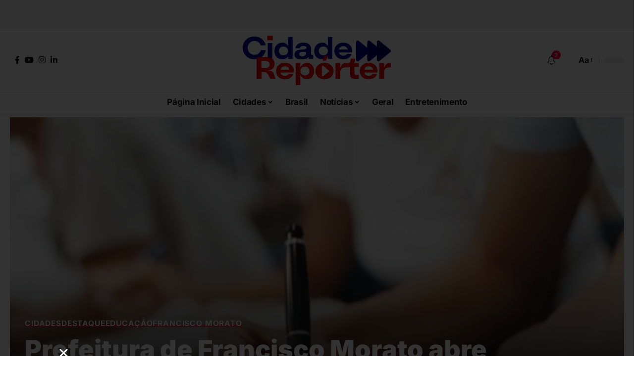

--- FILE ---
content_type: text/css; charset=UTF-8
request_url: https://cidadereporter.com/wp-content/uploads/elementor/css/post-20711.css?ver=1769118713
body_size: 363
content:
.elementor-20711 .elementor-element.elementor-element-e37bd41 > .elementor-container > .elementor-column > .elementor-widget-wrap{align-content:center;align-items:center;}.elementor-20711 .elementor-element.elementor-element-e37bd41 > .elementor-container{max-width:638px;min-height:519px;}.elementor-20711 .elementor-element.elementor-element-e37bd41{margin-top:0px;margin-bottom:0px;padding:0px 0px 0px 0px;}.elementor-bc-flex-widget .elementor-20711 .elementor-element.elementor-element-1762c24.elementor-column .elementor-widget-wrap{align-items:center;}.elementor-20711 .elementor-element.elementor-element-1762c24.elementor-column.elementor-element[data-element_type="column"] > .elementor-widget-wrap.elementor-element-populated{align-content:center;align-items:center;}.elementor-20711 .elementor-element.elementor-element-1762c24.elementor-column > .elementor-widget-wrap{justify-content:center;}.elementor-20711 .elementor-element.elementor-element-1762c24 > .elementor-element-populated{margin:0px 0px 0px 0px;--e-column-margin-right:0px;--e-column-margin-left:0px;padding:0px 0px 0px 0px;}#elementor-popup-modal-20711 .dialog-widget-content{animation-duration:0.9s;box-shadow:2px 8px 23px 3px rgba(0,0,0,0.2);}#elementor-popup-modal-20711{background-color:rgba(0,0,0,.8);justify-content:center;align-items:center;pointer-events:all;}#elementor-popup-modal-20711 .dialog-message{width:787px;height:auto;}#elementor-popup-modal-20711 .dialog-close-button{display:flex;top:341px;font-size:23px;}body:not(.rtl) #elementor-popup-modal-20711 .dialog-close-button{right:500px;}body.rtl #elementor-popup-modal-20711 .dialog-close-button{left:500px;}#elementor-popup-modal-20711 .dialog-close-button i{color:#FFFFFF;}#elementor-popup-modal-20711 .dialog-close-button svg{fill:#FFFFFF;}#elementor-popup-modal-20711 .dialog-close-button:hover i{color:#B13408;}@media(min-width:768px){.elementor-20711 .elementor-element.elementor-element-1762c24{width:100%;}}@media(max-width:1024px){#elementor-popup-modal-20711 .dialog-message{width:700px;}}@media(max-width:767px){#elementor-popup-modal-20711 .dialog-message{width:360px;}#elementor-popup-modal-20711{align-items:center;}}/* Start custom CSS for shortcode, class: .elementor-element-b700f54 */.elementor-20711 .elementor-element.elementor-element-b700f54 {
  display: flex !important;
  justify-content: center !important;
  align-items: center !important;
}/* End custom CSS */
/* Start custom CSS for column, class: .elementor-element-1762c24 */.dialog-lightbox-message {
    display: flex !important;
    justify-content: center !important;
    align-items: center !important;
    position: fixed !important;
    top: 50% !important;
    left: 50% !important;
    transform: translate(-50%, -50%) !important;
    width: 100%;
    height: 100%;
    z-index: 9999;
}

.elementor-location-popup {
    max-width: 90%;
    max-height: 90%;
}/* End custom CSS */
/* Start custom CSS */#elementor-popup-modal-20711 .elementor-widget-container {
  display: flex !important;
  justify-content: center !important;
  align-items: center !important;
}/* End custom CSS */

--- FILE ---
content_type: text/css; charset=UTF-8
request_url: https://cidadereporter.com/wp-content/uploads/elementor/css/post-1752.css?ver=1769118713
body_size: 220
content:
.elementor-bc-flex-widget .elementor-1752 .elementor-element.elementor-element-2859017.elementor-column .elementor-widget-wrap{align-items:center;}.elementor-1752 .elementor-element.elementor-element-2859017.elementor-column.elementor-element[data-element_type="column"] > .elementor-widget-wrap.elementor-element-populated{align-content:center;align-items:center;}.elementor-1752 .elementor-element.elementor-element-2859017.elementor-column > .elementor-widget-wrap{justify-content:center;}.elementor-1752 .elementor-element.elementor-element-2859017 > .elementor-element-populated{margin:0px 0px 0px 0px;--e-column-margin-right:0px;--e-column-margin-left:0px;}.elementor-1752 .elementor-element.elementor-element-30e2db0{width:100%;max-width:100%;}.elementor-1752 .elementor-element.elementor-element-9fd7a14 > .elementor-widget-container{margin:15px 0px 0px 0px;}.elementor-1752 .elementor-element.elementor-element-9fd7a14 .heading-tagline > *{font-size:12px;}.elementor-1752 .elementor-element.elementor-element-136c847 > .elementor-container{max-width:350px;}.elementor-1752 .elementor-element.elementor-element-136c847{margin-top:0px;margin-bottom:0px;}.elementor-1752 .elementor-element.elementor-element-b91f801 > .elementor-widget-container{margin:0px 0px 0px 0px;}.elementor-1752 .elementor-element.elementor-element-b91f801{--s-columns:33.3;}.elementor-bc-flex-widget .elementor-1752 .elementor-element.elementor-element-297dea5.elementor-column .elementor-widget-wrap{align-items:center;}.elementor-1752 .elementor-element.elementor-element-297dea5.elementor-column.elementor-element[data-element_type="column"] > .elementor-widget-wrap.elementor-element-populated{align-content:center;align-items:center;}.elementor-1752 .elementor-element.elementor-element-297dea5.elementor-column > .elementor-widget-wrap{justify-content:center;}.elementor-1752 .elementor-element.elementor-element-2b5ec53{width:100%;max-width:100%;}@media(max-width:1024px) and (min-width:768px){.elementor-1752 .elementor-element.elementor-element-2859017{width:100%;}}@media(max-width:1024px){.elementor-1752 .elementor-element.elementor-element-2859017 > .elementor-element-populated{margin:0px 0px 0px 0px;--e-column-margin-right:0px;--e-column-margin-left:0px;}}@media(max-width:767px){.elementor-1752 .elementor-element.elementor-element-2859017 > .elementor-element-populated{margin:0px 0px 0px 0px;--e-column-margin-right:0px;--e-column-margin-left:0px;}}/* Start custom CSS for shortcode, class: .elementor-element-30e2db0 */.elementor-1752 .elementor-element.elementor-element-30e2db0 {
    display: block; /* Certifique-se que é um bloco */
    margin: 0 auto; /* Margens automáticas para centralizar */
    width: 350px; /* Defina a largura do botão */
}/* End custom CSS */
/* Start custom CSS for section, class: .elementor-element-136c847 */.elementor-1752 .elementor-element.elementor-element-136c847 {
    display: block; /* Certifique-se que é um bloco */
    margin: 0 auto; /* Margens automáticas para centralizar */
    width: 350px; /* Defina a largura do botão */
}/* End custom CSS */
/* Start custom CSS for shortcode, class: .elementor-element-2b5ec53 */.elementor-1752 .elementor-element.elementor-element-2b5ec53 {
    display: block; /* Certifique-se que é um bloco */
    margin: 0 auto; /* Margens automáticas para centralizar */
    width: 350px; /* Defina a largura do botão */
}/* End custom CSS */